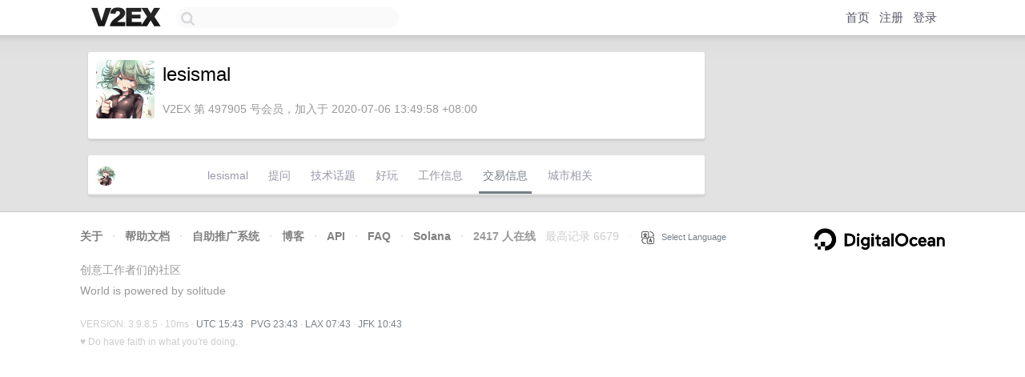

--- FILE ---
content_type: text/html; charset=UTF-8
request_url: https://s.v2ex.com/member/lesismal/deals
body_size: 2758
content:
<!DOCTYPE html>
<html lang="zh-CN">
<head>
    <meta name="Content-Type" content="text/html;charset=utf-8">
    <meta name="Referrer" content="unsafe-url">
    <meta content="True" name="HandheldFriendly">
    
    <meta name="theme-color" content="#ffffff">
    
    
    <meta name="apple-mobile-web-app-capable" content="yes" />
<meta name="mobile-web-app-capable" content="yes" />
<meta name="detectify-verification" content="d0264f228155c7a1f72c3d91c17ce8fb" />
<meta name="p:domain_verify" content="b87e3b55b409494aab88c1610b05a5f0"/>
<meta name="alexaVerifyID" content="OFc8dmwZo7ttU4UCnDh1rKDtLlY" />
<meta name="baidu-site-verification" content="D00WizvYyr" />
<meta name="msvalidate.01" content="D9B08FEA08E3DA402BF07ABAB61D77DE" />
<meta property="wb:webmaster" content="f2f4cb229bda06a4" />
<meta name="google-site-verification" content="LM_cJR94XJIqcYJeOCscGVMWdaRUvmyz6cVOqkFplaU" />
<meta name="wwads-cn-verify" content="c8ffe9a587b126f152ed3d89a146b445" />
<script type="text/javascript" src="https://cdn.wwads.cn/js/makemoney.js" async></script>
<script async src="https://pagead2.googlesyndication.com/pagead/js/adsbygoogle.js?client=ca-pub-5060390720525238"
     crossorigin="anonymous"></script>
    
    <title>V2EX › lesismal › 交易信息 </title>
    <link rel="dns-prefetch" href="https://static.v2ex.com/" />
<link rel="dns-prefetch" href="https://cdn.v2ex.com/" />
<link rel="dns-prefetch" href="https://i.v2ex.co/" />
<link rel="dns-prefetch" href="https://www.google-analytics.com/" />    
    <style>
        body {
            min-width: 820px;
            font-family: "Helvetica Neue", "Luxi Sans", "Segoe UI", "Hiragino Sans GB", "Microsoft Yahei", sans-serif, "Apple Logo";
        }
    </style>
    <link rel="stylesheet" type="text/css" media="screen" href="/assets/c5cbeb747d47558e3043308a6db51d2046fbbcae-combo.css?t=1768750800">
    
    <script>
        const SITE_NIGHT = 0;
    </script>
    <link rel="stylesheet" href="/static/css/vendor/tomorrow.css?v=3c006808236080a5d98ba4e64b8f323f" type="text/css">
    
    <link rel="icon" sizes="192x192" href="/static/icon-192.png">
    <link rel="apple-touch-icon" sizes="180x180" href="/static/apple-touch-icon-180.png?v=91e795b8b5d9e2cbf2d886c3d4b7d63c">
    
    <link rel="shortcut icon" href="/static/favicon.ico" type="image/png">
    
    
    <link rel="manifest" href="/manifest.webmanifest">
    <script>
        const LANG = 'zhcn';
        const FEATURES = ['search', 'favorite-nodes-sort'];
    </script>
    <script src="/assets/e018fd2b900d7499242ac6e8286c94e0e0cc8e0d-combo.js?t=1768750800" defer></script>
    <meta name="description" content="">
    
    
    
    
    
</head>
<body>
    
    
    <div id="Top">
        <div class="content">
            <div class="site-nav">
                <a href="/" name="top" title="way to explore"><div id="Logo"></div></a>
                <div id="search-container">
                    <input id="search" type="text" maxlength="128" autocomplete="off" tabindex="1">
                    <div id="search-result" class="box"></div>
                </div>
                <div class="tools" >
                
                    <a href="/" class="top">首页</a>
                    <a href="/signup" class="top">注册</a>
                    <a href="/signin" class="top">登录</a>
                
                </div>
            </div>
        </div>
    </div>
    
    <div id="Wrapper">
        <div class="content">
            
            <div id="Leftbar"></div>
            <div id="Rightbar">
                <div class="sep20"></div>
                

            </div>
            <div id="Main">
                <div class="sep20"></div>
                
<div class="box">
    <div class="cell">
    <table cellpadding="0" cellspacing="0" border="0" width="100%">
        <tr>
            <td width="73" valign="top" align="center"><img src="https://cdn.v2ex.com/avatar/a296/b6c2/497905_xlarge.png?m=1760327488" class="avatar" border="0" align="default" width="73" style="width: 73px; max-height: 73px;" alt="lesismal" data-uid="497905" /><div class="sep10"></div></td>
            <td width="10"></td>
            <td width="auto" valign="top" align="left">
                <div class="fr">
                
                
                </div>
                <h1 style="margin-bottom: 5px;">lesismal</h1>
                
                <span class="bigger"></span>
                
                <div class="sep10"></div>
                <span class="gray">V2EX 第 497905 号会员，加入于 2020-07-06 13:49:58 +08:00
                
                
                </span>
                
            </td>
        </tr>
    </table>
    <div class="sep5"></div>
</div>
</div>
<div class="sep20"></div>
<div class="box">
    <div class="cell_tabs flex-one-row">
        <div>
            <img src="https://cdn.v2ex.com/avatar/a296/b6c2/497905_normal.png?m=1760327488" width="24" style="border-radius: 24px; margin-top: -2px;" border="0" />
        </div>
        <div style="flex: 1">
        <a href="/member/lesismal" class="cell_tab">lesismal</a><a href="/member/lesismal/qna" class="cell_tab">提问</a><a href="/member/lesismal/tech" class="cell_tab">技术话题</a><a href="/member/lesismal/play" class="cell_tab">好玩</a><a href="/member/lesismal/jobs" class="cell_tab">工作信息</a><a href="/member/lesismal/deals" class="cell_tab_current">交易信息</a><a href="/member/lesismal/city" class="cell_tab">城市相关</a>
        </div>
    </div>
    
        
    
</div>

            </div>
            
            
        </div>
        <div class="c"></div>
        <div class="sep20"></div>
    </div>
    <div id="Bottom">
        <div class="content">
            <div class="inner">
                <div class="sep10"></div>
                    <div class="fr">
                        <a href="https://www.digitalocean.com/?refcode=1b51f1a7651d" target="_blank"><div id="DigitalOcean"></div></a>
                    </div>
                    <strong><a href="/about" class="dark" target="_self">关于</a> &nbsp; <span class="snow">·</span> &nbsp; <a href="/help" class="dark" target="_self">帮助文档</a> &nbsp; <span class="snow">·</span> &nbsp; <a href="/pro/about" class="dark" target="_self">自助推广系统</a> &nbsp; <span class="snow">·</span> &nbsp; <a href="https://blog.v2ex.com/" class="dark" target="_blank">博客</a> &nbsp; <span class="snow">·</span> &nbsp; <a href="/help/api" class="dark" target="_self">API</a> &nbsp; <span class="snow">·</span> &nbsp; <a href="/faq" class="dark" target="_self">FAQ</a> &nbsp; <span class="snow">·</span> &nbsp; <a href="/solana" class="dark" target="_self">Solana</a> &nbsp; <span class="snow">·</span> &nbsp; 2417 人在线</strong> &nbsp; <span class="fade">最高记录 6679</span> &nbsp; <span class="snow">·</span> &nbsp; <a href="/select/language" class="f11"><img src="/static/img/language.png?v=6a5cfa731dc71a3769f6daace6784739" width="16" align="absmiddle" id="ico-select-language" /> &nbsp; Select Language</a>
                    <div class="sep20"></div>
                    创意工作者们的社区
                    <div class="sep5"></div>
                    World is powered by solitude
                    <div class="sep20"></div>
                    <span class="small fade">VERSION: 3.9.8.5 · 10ms · <a href="/worldclock#utc">UTC 15:43</a> · <a href="/worldclock#pvg">PVG 23:43</a> · <a href="/worldclock#lax">LAX 07:43</a> · <a href="/worldclock#jfk">JFK 10:43</a><br />♥ Do have faith in what you're doing.</span>
                <div class="sep10"></div>
            </div>
        </div>
    </div>

    

    

    
    <script src="/b/i/RIJalipfiXmXviQhwZBUeB1mwtt2Cm2w6Z-vY15yTOHHXhOOU4TH478ZEor38kTMxnwHkFBstg2qw7poxlcVuzVRYHRxLFkqzhB9v0R8Nh0reZq6Z0VFy4m98K4PC7g27fBGS7eqsElA-k6_0maLeonoMAGmN9YtJqpH-E6M1TU="></script>
    

    
    <script>
      (function(i,s,o,g,r,a,m){i['GoogleAnalyticsObject']=r;i[r]=i[r]||function(){
      (i[r].q=i[r].q||[]).push(arguments)},i[r].l=1*new Date();a=s.createElement(o),
      m=s.getElementsByTagName(o)[0];a.async=1;a.src=g;m.parentNode.insertBefore(a,m)
      })(window,document,'script','//www.google-analytics.com/analytics.js','ga');

      ga('create', 'UA-11940834-2', 'v2ex.com');
      ga('send', 'pageview');
      

    </script>
    

    
<button class="scroll-top" data-scroll="up" type="button"><span>❯<span></button>
</body>
</html>

--- FILE ---
content_type: text/html; charset=utf-8
request_url: https://www.google.com/recaptcha/api2/aframe
body_size: 269
content:
<!DOCTYPE HTML><html><head><meta http-equiv="content-type" content="text/html; charset=UTF-8"></head><body><script nonce="AFSBocv3IicNUkfqVEg6nQ">/** Anti-fraud and anti-abuse applications only. See google.com/recaptcha */ try{var clients={'sodar':'https://pagead2.googlesyndication.com/pagead/sodar?'};window.addEventListener("message",function(a){try{if(a.source===window.parent){var b=JSON.parse(a.data);var c=clients[b['id']];if(c){var d=document.createElement('img');d.src=c+b['params']+'&rc='+(localStorage.getItem("rc::a")?sessionStorage.getItem("rc::b"):"");window.document.body.appendChild(d);sessionStorage.setItem("rc::e",parseInt(sessionStorage.getItem("rc::e")||0)+1);localStorage.setItem("rc::h",'1768751027011');}}}catch(b){}});window.parent.postMessage("_grecaptcha_ready", "*");}catch(b){}</script></body></html>